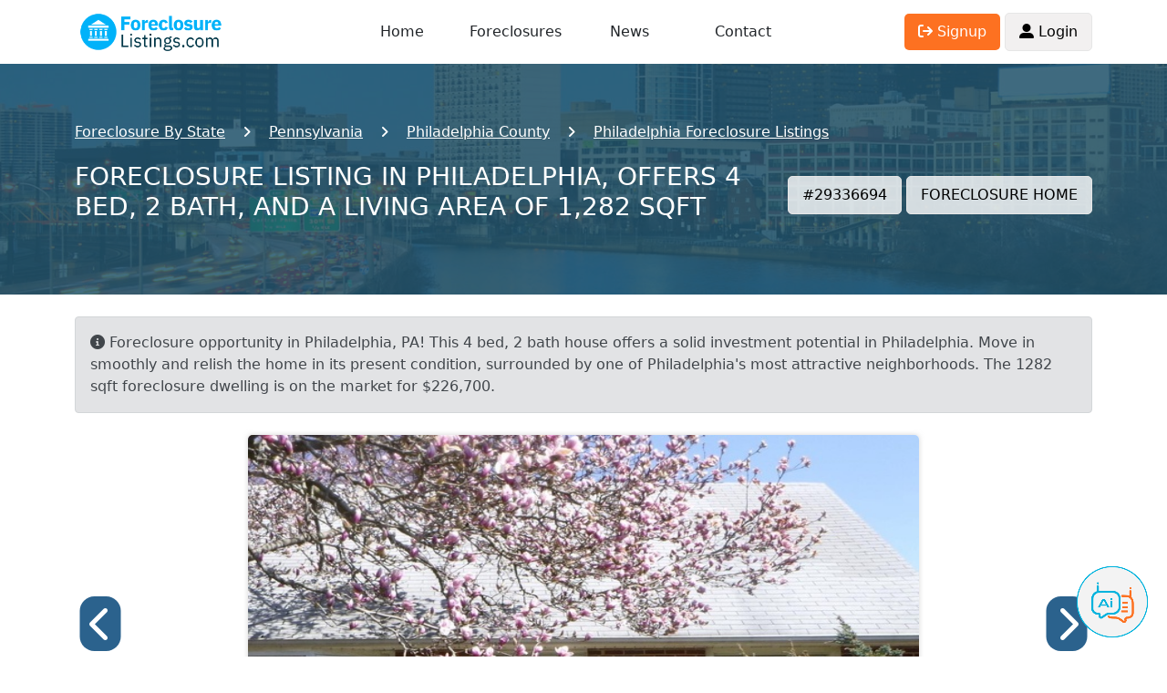

--- FILE ---
content_type: text/html; charset=UTF-8
request_url: https://www.foreclosurelistings.com/foreclosure-listing/BURGESS-ST-PHILADELPHIA-PA-19116/29336694/
body_size: 10097
content:
<!DOCTYPE html PUBLIC "-//W3C//DTD XHTML 1.0 Transitional//EN" "http://www.w3.org/TR/xhtml1/DTD/xhtml1-transitional.dtd">
<html xmlns="http://www.w3.org/1999/xhtml">
<head>
<meta http-equiv="Content-Type" content="text/html; charset=utf-8" />
<meta http-equiv="Content-Language" content="en-us" />
<meta name="viewport" content="width=device-width, initial-scale=1, shrink-to-fit=no">
<title>Burgess St, Philadelphia, PA 19116, Foreclosure - $226,700 - 4BD / 2BH - Foreclosure Listing #29336694</title>
<meta name="description" content="Foreclosure in  Burgess St - Philadelphia, PA - 4BR/2BATH - $226,700 - Click for more info about this property." />
<meta name="robots" content="all, index, follow" />
<link rel="shortcut icon" href="https://www.foreclosurelistings.com/favicon.ico" />

<meta name="verify-v1" content="KIYKzISb2kqCYrmmx+5Dct6h98jNAXldkr5riBBKRj4=" />






<script type="application/ld+json">
{
  "@context": "https://schema.org",
  "@type": "Single Family",
  "address": {
    "@type": "PostalAddress",
    "streetAddress": " Burgess St",
    "addressLocality": "Philadelphia",
    "addressRegion": "Pennsylvania",
    "postalCode": "19116",
    "addressCountry": "US"
  },
  "offers": {
    "@type": "Offer",
    "priceCurrency": "USD",
    "price": "$226,700"
  }
}
</script>

<script type="application/ld+json">
	{
		"@context": "https://schema.org",
		"@type": "Organization",
		"name": "ForeclosureListings.com",
		"url": "https://www.foreclosurelistings.com",
		"logo": "https://www.foreclosurelistings.com/images/logo.png",
		"description": "The Most Trusted Source for Pre-foreclosure and Foreclosure Homes",
		"email": "contact@foreclosurelistings.com",
		"telephone": "+1-321-576-4576"
	}
</script>

</head>

<body id="propertyPg">

<!-- Google tag (gtag.js) -->
<script async src="https://www.googletagmanager.com/gtag/js?id=G-R6YHL6VTSP"></script>
<script>
  window.dataLayer = window.dataLayer || [];
  function gtag(){dataLayer.push(arguments);}
  gtag('js', new Date());

  gtag('config', 'G-R6YHL6VTSP');
  gtag('config', 'AW-951626307');
</script>


<script type="text/javascript" src="/js/jquery-1.2.6.min.js"></script>
<link href="/css/jquery.autocomplete.css" rel="stylesheet" type="text/css" />
<script type="text/javascript" src="/js/jquery.autocomplete.js"></script>
<script src="/js/bootstrap.bundle.min.js"></script>
<link rel="stylesheet" href="/css/bootstrap.min.css">
<link rel="stylesheet" href="/css/v13.css?202510151412">
<script type="text/javascript" src="/js/v13.js?202506171123"></script>
<link rel="stylesheet" href="https://cdnjs.cloudflare.com/ajax/libs/font-awesome/6.1.1/css/all.min.css" integrity="sha512-KfkfwYDsLkIlwQp6LFnl8zNdLGxu9YAA1QvwINks4PhcElQSvqcyVLLD9aMhXd13uQjoXtEKNosOWaZqXgel0g==" crossorigin="anonymous" referrerpolicy="no-referrer" />
<script>
//<![CDATA[
	$(document).ready(function(){
		var ac = $(".searchtext").autocomplete( "/location_autosuggest.php",
			{
				delay:10,
				minChars:2,
				matchContains:1,
				cacheLength:10,
				formatItem:formatItem,
				onItemSelect:function(li){
					if(li.extra[1]==""){
						var location=li.innerHTML.split(':');
						var location=location[1];
						var elems = location.split(',');
					}else{
						var elems = li.extra[1].split(',');
					}
					if(li.extra[0]=='State'){
						window.location = '/list/'+li.extra[1].toUpperCase()+'/';
					}else if(li.extra[0]=='City'){
						$('#adv_search_box .searchtext').val(location);
						$('#adv_search_box').submit();
					}else if(li.extra[0]=='City_county'){
						window.location = '/list/'+$.trim(elems[2].toUpperCase())+'/'+$.trim(elems[1].toUpperCase())+'/'+$.trim(elems[0].toUpperCase())+'/';
					}else if(li.extra[0]=='County'){
						window.location = '/list/'+$.trim(elems[1].toUpperCase())+'/'+$.trim(elems[0].toUpperCase())+'/';
					}
				},
				autoFill:true
			}
		);
	});

	function trackSearch(){
		var cs = $("#searchtext").val();
		//pageTracker._trackPageview( "/search-location.php" +  escape("?cs="+cs) );
		//pageTracker._trackEvent('search', 'submit', cs);
	}

	function submitSearch(){
		var searchtext = $('#searchtext').val();
		/*if(searchtext=="Enter a city, state or a zipcode" || searchtext==""){
			$('#search_warning').html('Please enter City, State or Zip Code or Address or Property ID');
			$('#search_warning').addClass('search_warning');
		}else{
			trackSearch();
			$('#adv_search_box').submit();
		}*/
		trackSearch();
		$('#adv_search_box').submit();
	}

	function formatItem(row) {
		if(row[1] == 'City_county'){
			return  row[0];
		}  
		return  row[1] + ": " + row[0];
	}	
	
//]]>	
</script>


<style type="text/css"> {box-sizing: border-box;} /* Button used to open the chat form - fixed at the bottom of the page */ .open-aiassisant{position: fixed; bottom: 20px; right: 20px; cursor: pointer; z-index: 1000; } /* The popup chat - hidden by default */ #aibroker.chat-popup {position: fixed; bottom: 15px; right: 15px; z-index: 1010; font-size: 110%; border-bottom: 0; display: none; } /* Add styles to the form container */ #aibroker .form-container {width: 400px; background-color: white; border-radius: 20px; -webkit-box-shadow: 0px 0px 16px 0px rgba(0,0,0,0.3); -moz-box-shadow: 0px 0px 16px 0px rgba(0,0,0,0.3); box-shadow: 0px 0px 16px 0px rgba(0,0,0,0.3); } #aibroker .logo{height: 25px; } #aibroker .header{background-color: #00B3DD; margin: 0; border-top-left-radius: 20px; border-top-right-radius: 20px; color: #fff; font-weight: 500; text-transform: uppercase; } #aibroker .messages{margin: 0; white-space: pre-wrap; overflow-y: auto; height: 400px; } #aibroker .messages .message{border-radius: 15px; padding: 1.5rem; margin-bottom: .5rem; } #aibroker .messages .user{background-color: #dbf4fa; } #aibroker .messages .ai{background-color: #F3F3F3; } #aibroker .form textarea {width: 100%; resize: none; box-sizing: border-box; border: 2px solid #00B3DD; border-radius: 10px; } #aibroker .form textarea:focus {background-color: #f1f1f1; outline: none; } #aibroker .close {font-weight: bold; opacity: 60%; font-size: 26px; } #aibroker .form .send{background-color: #00B3DD; color: #fff; height: 60px; width: 60px; } #aibroker .form .send .fa-regular{font-size: 26px; margin-left: -5px; margin-top: -1px; } @media only screen and (max-width: 600px) {#aibroker.chat-popup{position: fixed; font-size: 110%; display: none; z-index: 1000; width: 100%; height: 100%; top: 0; left: 0 } #aibroker .form-container {width: 100%; height: 100%; background-color: #fff; border-radius: 0; } #aibroker .header{border-radius: 0; } #aibroker .messages{height: calc(100% - 170px); } } </style> <script> $(document).ready(function(){$('.open-aiassisant').click(function(){$('#aibroker').show(); scrollDownMessages(); }); $('.close').click(function(){$('#aibroker').hide(); }); $('.messages .ai').each(function(index){$(this).html(bold($(this).html())); });  $('.messages').append('<div class="message ai"></div>'); typeText("**Welcome!**\nI am Ai Assistant, your dedicated assistant specializing in real estate and foreclosures. Whether you're trying to navigate the intricacies of the foreclosure process, seeking insights on real estate investment, or requiring general advice on property transactions. I'm here to support you.", 0);  $('.send').click(function(){var input = $('.form-container textarea').val(); $('.messages').append('<div class="message user">'+input+'</div>'); $('.messages').append('<center class="loading"><img src="/images/loading.gif" height="32"></center>'); $('.form-container textarea').val(''); scrollDownMessages(); function checkStatus(){$.ajax({url: '/aibroker-send.php', method: 'post', data:{action: 'check-thread' }, success: function(response){if(response == 'completed'){showMessages(); }else{setTimeout(checkStatus, 1000); } }, error: function(xhr, status, error){setTimeout(checkStatus, 1000); } }); } function showMessages(){$.ajax({url: '/aibroker-send.php', method: 'post', data:{action: 'show-messages' }, success: function(response){$('.messages').find('.loading').remove(); var data = JSON.parse(response); if(data.type == 'link'){$('.messages').append('<div class="message ai">'+data.content+'</div>'); } if(data.type == 'message'){$('.messages').append('<div class="message ai"></div>'); typeText(data.content, 0); } }, error: function(xhr, status, error){alert('Ops! Something is wrong to show messages. Could you try again?'); } }); } $.ajax({url:'/aibroker-send.php', type:'post', data:{message: input, action: 'add-message' }, cache: false, success: function(response){checkStatus(); }, error: function(response){alert('Ops! Something is wrong to send message. Could you try again?'); } }); }); }); function scrollDownMessages(){$('.messages')[0].scrollTop = $('.messages')[0].scrollHeight; } function typeText(text, i) {var item = $('.messages .ai:last-child'); if(i < text.length){$(item).append(text.charAt(i)); i++; setTimeout(function(){typeText(text, i); }, 15); } item.html(bold(item.html())); scrollDownMessages(); } function bold(text){var bold = /\*\*(.*?)\*\*/gm; var html = text.replace(bold, '<strong>$1</strong>'); return html; } </script> <img class="open-aiassisant" src="/images/aibroker_btn.png" width="80"> <div class="chat-popup" id="aibroker"> <form action="/action_page.php" class="form-container"> <div class="header row align-items-center py-3"> <div class="col-auto px-4"> <img src="/images/aibroker-logo.png" height="45"> </div> <div class="col text-center"> Chat Ai </div> <div class="col-auto px-4"> <div class="close cursor"> <i class="fa-solid fa-circle-xmark"></i> </div> </div> </div> <div class="messages p-4"></div> <div class="form row align-items-center py-2 px-4"> <div class="col p-0"> <textarea placeholder="Type message..." name="msg" required class="p-2"></textarea> </div> <div class="col-auto"> <div class="send cursor rounded-circle d-flex justify-content-center text-center align-items-center"> <i class="fa-regular fa-paper-plane"></i> </div> </div> </div> </form> </div>
<div class="container">
	<div id="header" class="row align-items-center">
		<div class="col-3">
			<a href="https://www.foreclosurelistings.com/">
									<img src="/images/logo.png" alt="Foreclosure Listings" id="logo" width="167" height="55">
							</a>
		</div>
		<div class="d-none d-lg-block col-6 text-center">
			<div class="row container">
				<div class="col"><a href="javascript:void(0);" onclick="window.location.href='/'">Home</a></div>
				<div class="col"><a href="/list-state/">Foreclosures</a></div>
				<div class="col"><a href="/news/">News</a></div>
				<div class="col"><a href="/company.php#contact">Contact</a></div>
			</div>
		</div>
		<div class="d-none d-lg-block col-3 text-end">
							<a href="/joinus.php"><span class="button orange"><i class="fa-solid fa-arrow-right-from-bracket"></i> Signup</span></a>
				<a href="/login.php"><span class="button"><i class="fa-solid fa-user-large"></i> Login</span></a>
					</div>

		<div class="col-9 text-end d-block d-lg-none p-0">
			<span class="dark-blue-text h1 me-2" id="openMenuMobile"><i class="fas fa-bars fa-1x"></i></span>
		</div>

	</div>
</div>

<div id="menu-mobile" class="w-100 h-100 d-none position-absolute">
	<div class="mt-4 container">
			<div class="py-2 h4 text-center"><a href="javascript:void(0);" onclick="window.location.href='/'">Home</a></div>
			<div class="py-2 h4 text-center"><a href="/list-state/">Foreclosures</a></div>
			<div class="py-2 h4 text-center"><a href="/news/">News</a></div>
			<div class="py-2 h4 text-center"><a href="/company.php#contact">Contact</a></div>
							<div class="py-2 h4 text-center"><a href="/login.php">Login</a></div>
				<div class="py-2 h4 text-center"><a href="/joinus.php">Create Account</a></div>
						<div class="py-2 h4 text-center"><a href="/company.php#aboutus">About Us</a></div>
			<div class="py-2 h4 text-center"><a href="/sitemap.php">Sitemap</a></div>

			
		</div>
</div>



	
<script src='https://www.google.com/recaptcha/api.js'></script>
<script type="text/javascript" src="/js/gallery.js"></script>

<script type="text/javascript" language="javascript" src="/js/v12/properties.js"></script>

<style type="text/css">
#header-lview{
	background-image:url('/images/backgrounds-header-lview/pa+Philadelphia+Philadelphia.jpg');
}
</style>
<div id="header-lview" class="container-fluid p-0">
	<div class="container-fluid mask blue">
		<div class="container py-2 py-md-5">
			<div id="breadcrumb" class="lview">
				<ul class="container" itemscope itemtype="https://schema.org/BreadcrumbList">
					<li class="first" itemprop="itemListElement" itemscope itemtype="https://schema.org/ListItem">
						<a itemprop="item" href="/list/">
							<span itemprop="name">Foreclosure By State</span>
							<meta itemprop="position" content="2" />
						</a>
					</li>
					<li itemprop="itemListElement" itemscope itemtype="https://schema.org/ListItem">
						<a itemprop="item" href="/list/PA/">
							<span itemprop="name">Pennsylvania</span>
							<meta itemprop="position" content="3" />
						</a>
					</li>
					<li itemprop="itemListElement" itemscope itemtype="https://schema.org/ListItem">
						<a itemprop="item" href="/list/PA/PHILADELPHIA/">
							<span itemprop="name">Philadelphia County</span>
							<meta itemprop="position" content="4" />
						</a>
					</li>
					<li itemprop="itemListElement" itemscope itemtype="https://schema.org/ListItem">
						<a itemprop="item" href="/list/PA/PHILADELPHIA/PHILADELPHIA/">
							<span itemprop="name">Philadelphia Foreclosure Listings</span>
							<meta itemprop="position" content="5" />
						</a>
					</li>
									</ul>
			</div>
			<div class="row my-4 row align-items-center">
				<div class="col-12 col-lg">
					<h1 class='text-uppercase h3'>FORECLOSURE listing in Philadelphia,  offers 4 bed, 2 bath, and a living area of 1,282 Sqft</h1>				</div>
				<div class="col-12 col-lg-auto text-center text-lg-end">
					<span class="button white my-2 my-sm-0">#29336694</span>
					<span class="button white my-2 my-sm-0">FORECLOSURE HOME</span>
				</div>
			</div>
		</div>
	</div>
</div>

	<div class="container mt-4">
		<div class="alert alert-secondary">
			<i class="fas fa-info-circle"></i> Foreclosure opportunity in Philadelphia, PA! This 4 bed, 2 bath house offers a solid investment potential in Philadelphia. Move in smoothly and relish the home in its present condition, surrounded by one of Philadelphia's most attractive neighborhoods. The 1282 sqft foreclosure dwelling is on the market for $226,700.		</div>
	</div>

<div class="container mt-4">
	<div class="row justify-content-center" id="photos">
		<!--<div class="show-all-btn"><i class="fa-solid fa-images"></i> Show All Photos</div>-->
					<div class="col-12 col-lg-8">
				<div class="photos-loading left position-absolute top-50 start-50 translate-middle rounded">
					<img src="/images/loading.gif" width="32" height="32">
				</div>
				<div class="nav-photos left position-absolute top-50 start-0 translate-middle rounded">
					<i class="fa-solid fa-chevron-left h1 m-0 cursor"></i>
				</div>
				<div class="photo ratio ratio-16x9">
					<img id="photo-main" src="https://images.foreclosurelistings.com/f_29336694_1332622853.jpg">
				</div>
				<div class="nav-photos right position-absolute top-50 start-100 translate-middle rounded">
					<i class="fa-solid fa-chevron-right h1 m-0 cursor"></i>
				</div>
			</div>
			</div>
</div>

<div class="container my-3">
	<div class="row align-items-center justify-content-center">

		<div class="col-12 col-md-8">
			<div class="address m-0 p-1 text-uppercase">
				<div class="h3">
					<strong>$226,700</strong>				</div>
									<span class="h4 orange"><a class="nounderline" href="/joinus.php">View Address</a>
								</span>
			</div>
		</div>
		<div class="col-12 col-md-4 text-start mt-3 mt-md-0 text-md-end">
			<span class="h4 m-0 p-1">
									<a href="/joinus.php"><i class="fa-solid fa-star setfavorites off"></i></a>
							</span>
			<span class="h4 bgBlue1 d-inline-block py-1 px-3 rounded">4 Bd</span>			<span class="h4 bgBlue1 d-inline-block py-1 px-3 rounded">2 Ba</span>			<span class="h4 bgBlue1 d-inline-block py-1 px-3 rounded">1,282 Sqft</span>		</div>
	</div>
</div>

	<div class="container mb-3">
		<center>
			<script async src="https://pagead2.googlesyndication.com/pagead/js/adsbygoogle.js?client=ca-pub-2891918946103926"
			     crossorigin="anonymous"></script>
			<!-- Listings Lview Ads 20240618 -->
			<ins class="adsbygoogle"
			     style="display:block"
			     data-ad-client="ca-pub-2891918946103926"
			     data-ad-slot="6116074258"
			     data-ad-format="auto"
			     data-full-width-responsive="true"></ins>
			<script>
			     (adsbygoogle = window.adsbygoogle || []).push({});
			</script>
		</center>
	</div>

<div class="container mb-5">
	<h2 class="txtBlue2"><i class="fa-solid fa-circle-info"></i> Foreclosure Property Details</h2>
	<table class="table table-bordered rounded my-2">
		<tbody>
						<tr>
				<td class="col-3">City</td>
				<td class="col-9">Philadelphia</td>
			</tr>
			<tr>
				<td class="col-3">County</td>
				<td class="col-9">Philadelphia</td>
			</tr>
			<tr>
				<td class="col-3">State</td>
				<td class="col-9">Pennsylvania</td>
			</tr>
			<tr>
				<td class="col-3">Zipcode</td>
				<td class="col-9">19116</td>
			</tr>
							<tr>
					<td class="col-3">Style</td>
					<td class="col-9">Single Family</td>
				</tr>
													<tr>
					<td class="col-3">Sqft</td>
					<td class="col-9">1282</td>
				</tr>
										<tr>
					<td class="col-3">Age of the building</td>
					<td class="col-9">1958</td>
				</tr>
																	</tbody>
	</table>
</div>

						<div class="container mb-5">
				<h2 class="txtBlue2"><i class="fa-solid fa-user"></i> Contact Information</h2>
				<table class="table table-bordered rounded my-2">
					<tbody>
													<tr>
								<td class="col-3">Agent/Owner</td>
								<td class="col-9"><a href="/joinus.php">View Contact</a></td>
							</tr>
																																			</tbody>
				</table>
			</div>
			
<div class="container my-5" id="listings-requests">
    <h2 class="txtBlue2 mb-0">
        <img src="/images/icon-property-contact-agent.png">
        We’ll Contact the Agent for You
    </h2>
    <div class="my-5 py-5 my-lg-0 py-lg-0"></div>
    <div class="my-5 py-5 my-lg-0 py-lg-0"></div>
    <div class="container mt-5 mt-lg-1 p-0 bgCtlfm rounded">
        <div class="row">
            <div class="col-12 col-lg-auto position-relative">
                <img src="/images/pixel.gif" width="321" height="1">
                <img src="/images/v13/call-operator2.png" width="321" class="call-operator position-absolute">
            </div>
            <div class="col-12 col-lg p-4 p-lg-5">
                <div class="h2 colorGold">Agent Contact Service</div>
                <div class="h4">We’ll get in touch with the agent to check if the property is still available and send you all the details by email. Want a text update too? Just enter your phone number.</div>
                                    <form class="p-3">
                        
                        <div class="bgWhite rounded px-2 py-1">
                            <input type="text" class="form-control mb-0 rounded border-0" placeholder="(555) 555-5555" tabindex=1 onclick="javascript:location.href='/joinus.php'">
                        </div>
                        
                        <button type="button" class="mt-2 h5 mb-0 bgBlue1 d-block pb-2 pt-1 px-4 rounded border-0" onclick="javascript:location.href='/joinus.php'">
                             Request Information
                        </button>
                        <div class="mt-2 alert alert-danger" style="display: none;" id="lr_phone_alert">Please fill in your phone number</div>
                    </form>
                                <div class="mt-2 h5">
                    
                </div>
            </div>
        </div>
        <div class="text-center sub footer bgGold p-2 rounded-bottom">
            <strong>
                <i class="fa-solid fa-circle-info"></i> Exclusive feature unavailable on any other foreclosure site.
            </strong>
        </div>
    </div>    
</div>



<div class="container mb-5">
	<h2 class="txtBlue2"><i class="fa-solid fa-location-crosshairs"></i> Maps Directions</h2>
	
			<div class="text-center">
			<a href="/joinus.php">
				<img class="d-none d-lg-inline" src="/images/banner_map_desktop.png" border="0">
				<img class="d-inline d-lg-none w-100" src="/images/banner_map_mobile.png" border="0">
			</a>
		</div>
	</div>



<div class="container" id="lastesthomes">
	<h2><i class="fa-solid fa-house"></i> Similar Foreclosures</h2>
	<div class="row">
				<div class="property col-12 col-md-6 col-lg-4">
				<div class="inner">
					<a href="https://www.foreclosurelistings.com/foreclosure-listing/GREEBY-ST-PHILADELPHIA-PA-19111/29866390/">
						<div class="photo ratio ratio-16x9">
							<img src="https://images.foreclosurelistings.com/thumb_f_29866390_108138821.jpg" alt="Foreclosure Listing in GREEBY ST PHILADELPHIA, PA 19111">
						</div>
					</a>
					<div class="details">
						<div class="row align-items-center">
							<div class="col h3">$74,600</div>
							<div class="col-auto">FORECLOSURE</div>
						</div>
						<div>GREEBY ST</div>
						<div>PHILADELPHIA, PA 19111</div>
						<div class="info pt-2">
							<span><i class="icon fa-solid fa-bed"></i> 3BD</span>
							<span class="px-3"><i class="icon fa-solid fa-bath"></i> 1BH</span>
							<span><i class="icon fa-solid fa-hashtag"></i>29866390</span>
						</div>
					</div>
				</div>
			</div>
					<div class="property col-12 col-md-6 col-lg-4">
				<div class="inner">
					<a href="https://www.foreclosurelistings.com/foreclosure-listing/S-57TH-ST-PHILADELPHIA-PA-19143/29866434/">
						<div class="photo ratio ratio-16x9">
							<img src="https://images.foreclosurelistings.com/thumb_f_29866434_360203938.jpg" alt="Foreclosure Listing in S 57TH ST PHILADELPHIA, PA 19143">
						</div>
					</a>
					<div class="details">
						<div class="row align-items-center">
							<div class="col h3">$206,600</div>
							<div class="col-auto">FORECLOSURE</div>
						</div>
						<div>S 57TH ST</div>
						<div>PHILADELPHIA, PA 19143</div>
						<div class="info pt-2">
							<span><i class="icon fa-solid fa-bed"></i> 3BD</span>
							<span class="px-3"><i class="icon fa-solid fa-bath"></i> 1BH</span>
							<span><i class="icon fa-solid fa-hashtag"></i>29866434</span>
						</div>
					</div>
				</div>
			</div>
					<div class="property col-12 col-md-6 col-lg-4">
				<div class="inner">
					<a href="https://www.foreclosurelistings.com/foreclosure-listing/E-DORSET-ST-PHILADELPHIA-PA-19150/30258878/">
						<div class="photo ratio ratio-16x9">
							<img src="https://images.foreclosurelistings.com/thumb_f_30258878_808595164.jpg" alt="Foreclosure Listing in E DORSET ST PHILADELPHIA, PA 19150">
						</div>
					</a>
					<div class="details">
						<div class="row align-items-center">
							<div class="col h3">$265,800</div>
							<div class="col-auto">FORECLOSURE</div>
						</div>
						<div>E DORSET ST</div>
						<div>PHILADELPHIA, PA 19150</div>
						<div class="info pt-2">
							<span><i class="icon fa-solid fa-bed"></i> 3BD</span>
							<span class="px-3"><i class="icon fa-solid fa-bath"></i> 1BH</span>
							<span><i class="icon fa-solid fa-hashtag"></i>30258878</span>
						</div>
					</div>
				</div>
			</div>
					<div class="property col-12 col-md-6 col-lg-4">
				<div class="inner">
					<a href="https://www.foreclosurelistings.com/foreclosure-listing/MAXWELL-ST-PHILADELPHIA-PA-19136/29041767/">
						<div class="photo ratio ratio-16x9">
							<img src="https://images.foreclosurelistings.com/thumb_f_29041767_1435809244.jpg" alt="Foreclosure Listing in MAXWELL ST PHILADELPHIA, PA 19136">
						</div>
					</a>
					<div class="details">
						<div class="row align-items-center">
							<div class="col h3">$12,600</div>
							<div class="col-auto">FORECLOSURE</div>
						</div>
						<div>MAXWELL ST</div>
						<div>PHILADELPHIA, PA 19136</div>
						<div class="info pt-2">
							<span><i class="icon fa-solid fa-bed"></i> 3BD</span>
							<span class="px-3"><i class="icon fa-solid fa-bath"></i> 1BH</span>
							<span><i class="icon fa-solid fa-hashtag"></i>29041767</span>
						</div>
					</div>
				</div>
			</div>
					<div class="property col-12 col-md-6 col-lg-4">
				<div class="inner">
					<a href="https://www.foreclosurelistings.com/foreclosure-listing/BRILL-ST-PHILADELPHIA-PA-19137/30327615/">
						<div class="photo ratio ratio-16x9">
							<img src="https://images.foreclosurelistings.com/thumb_f_30327615_1818686976.jpg" alt="Foreclosure Listing in BRILL ST PHILADELPHIA, PA 19137">
						</div>
					</a>
					<div class="details">
						<div class="row align-items-center">
							<div class="col h3">$55,000</div>
							<div class="col-auto">FORECLOSURE</div>
						</div>
						<div>BRILL ST</div>
						<div>PHILADELPHIA, PA 19137</div>
						<div class="info pt-2">
							<span><i class="icon fa-solid fa-bed"></i> 3BD</span>
							<span class="px-3"><i class="icon fa-solid fa-bath"></i> 1BH</span>
							<span><i class="icon fa-solid fa-hashtag"></i>30327615</span>
						</div>
					</div>
				</div>
			</div>
					<div class="property col-12 col-md-6 col-lg-4">
				<div class="inner">
					<a href="https://www.foreclosurelistings.com/foreclosure-listing/E-PHIL-ELLENA-ST-PHILADELPHIA-PA-19150/28809713/">
						<div class="photo ratio ratio-16x9">
							<img src="https://images.foreclosurelistings.com/thumb_f_28809713_94942703.jpg" alt="Foreclosure Listing in E PHIL ELLENA ST PHILADELPHIA, PA 19150">
						</div>
					</a>
					<div class="details">
						<div class="row align-items-center">
							<div class="col h3">$40,000</div>
							<div class="col-auto">FORECLOSURE</div>
						</div>
						<div>E PHIL ELLENA ST</div>
						<div>PHILADELPHIA, PA 19150</div>
						<div class="info pt-2">
							<span><i class="icon fa-solid fa-bed"></i> 3BD</span>
							<span class="px-3"><i class="icon fa-solid fa-bath"></i> 2.5BH</span>
							<span><i class="icon fa-solid fa-hashtag"></i>28809713</span>
						</div>
					</div>
				</div>
			</div>
			</div>
</div>

<div class="my-4"></div>

  <div class="container">
  	<div class="lview-top-locations">
  		<h2>Search for more Pennsylvania foreclosure listings below:</h2>
  		<div class="links d-flex align-items-center">
			<div class="flex-shrink-0 d-none d-lg-block mx-3 h3 mb-0">
				<i class="fa-solid fa-chevron-left scrollCardLeft cursor"></i>
			</div>
			<div class="flex-grow-1 w-100 overflow-hidden">
		  		<div id="states_list">				
	<ul class="noStyle scrollcards">
	<li class='card border bgGray2 rounded py-3 px-5 m-1 d-inline-block'><a href="https://www.foreclosurelistings.com/list/PA/PHILADELPHIA/PHILADELPHIA/">Philadelphia</a></li>
	</ul>
    
</div>		  	</div>
			<div class="flex-shrink-0 d-none d-lg-block mx-3 h3 mb-0">
				<i class="fa-solid fa-chevron-right scrollCardRight cursor"></i>
			</div>
		</div>

  		<div class="my-5"></div>
  
          <h3>Philadelphia Foreclosure Listings by Zip Codes</h3><div class="links d-flex align-items-center"> <div class="flex-shrink-0 d-none d-lg-block mx-3 h3 mb-0"> <i class="fa-solid fa-chevron-left scrollCardLeft cursor"></i> </div><div class="flex-grow-1 w-100 overflow-hidden"><ul class="noStyle scrollcards" id="zip-list"><li class='card border bgGray2 rounded py-3 px-5 m-1 d-inline-block'><a href="https://www.foreclosurelistings.com/list/zipcode/19120/">19120</a></li><li class='card border bgGray2 rounded py-3 px-5 m-1 d-inline-block'><a href="https://www.foreclosurelistings.com/list/zipcode/19121/">19121</a></li><li class='card border bgGray2 rounded py-3 px-5 m-1 d-inline-block'><a href="https://www.foreclosurelistings.com/list/zipcode/19124/">19124</a></li><li class='card border bgGray2 rounded py-3 px-5 m-1 d-inline-block'><a href="https://www.foreclosurelistings.com/list/zipcode/19131/">19131</a></li><li class='card border bgGray2 rounded py-3 px-5 m-1 d-inline-block'><a href="https://www.foreclosurelistings.com/list/zipcode/19132/">19132</a></li><li class='card border bgGray2 rounded py-3 px-5 m-1 d-inline-block'><a href="https://www.foreclosurelistings.com/list/zipcode/19133/">19133</a></li><li class='card border bgGray2 rounded py-3 px-5 m-1 d-inline-block'><a href="https://www.foreclosurelistings.com/list/zipcode/19134/">19134</a></li><li class='card border bgGray2 rounded py-3 px-5 m-1 d-inline-block'><a href="https://www.foreclosurelistings.com/list/zipcode/19138/">19138</a></li><li class='card border bgGray2 rounded py-3 px-5 m-1 d-inline-block'><a href="https://www.foreclosurelistings.com/list/zipcode/19139/">19139</a></li><li class='card border bgGray2 rounded py-3 px-5 m-1 d-inline-block'><a href="https://www.foreclosurelistings.com/list/zipcode/19140/">19140</a></li><li class='card border bgGray2 rounded py-3 px-5 m-1 d-inline-block'><a href="https://www.foreclosurelistings.com/list/zipcode/19141/">19141</a></li><li class='card border bgGray2 rounded py-3 px-5 m-1 d-inline-block'><a href="https://www.foreclosurelistings.com/list/zipcode/19142/">19142</a></li><li class='card border bgGray2 rounded py-3 px-5 m-1 d-inline-block'><a href="https://www.foreclosurelistings.com/list/zipcode/19143/">19143</a></li><li class='card border bgGray2 rounded py-3 px-5 m-1 d-inline-block'><a href="https://www.foreclosurelistings.com/list/zipcode/19144/">19144</a></li><li class='card border bgGray2 rounded py-3 px-5 m-1 d-inline-block'><a href="https://www.foreclosurelistings.com/list/zipcode/19151/">19151</a></li></ul></div> <div class="flex-shrink-0 d-none d-lg-block mx-3 h3 mb-0"> <i class="fa-solid fa-chevron-right scrollCardRight cursor"></i> </div> </div> </div>  
  
  	</div>
  	<div class="my-4"></div>
  </div>





<div class="container gallery">
			
	<h2>Photos</h2>
	<div id="close-photos-btn" class="close" onclick="closeGallery()"><i class="fa fa-times fa-2x"></i></div>

	<div id="prev-btn" class="prev"><i class="fa fa-chevron-left fa-2x"></i></div>
	
	<div id="slideshow" class="">

		<!-- Below are the images in the gallery -->
						<div id="img-1" data-img-id="1" class="img-wrapper active" style="background-image: url('https://images.foreclosurelistings.com/f_29336694_1332622853.jpg')"></div>
						<div id="img-2" data-img-id="2" class="img-wrapper " style="background-image: url('https://images.foreclosurelistings.com/f_29336694_1191171944.jpg')"></div>
						<div id="img-3" data-img-id="3" class="img-wrapper " style="background-image: url('https://images.foreclosurelistings.com/f_29336694_1480181559.jpg')"></div>
						<div id="img-4" data-img-id="4" class="img-wrapper " style="background-image: url('https://images.foreclosurelistings.com/f_29336694_1593310171.jpg')"></div>
						<div id="img-5" data-img-id="5" class="img-wrapper " style="background-image: url('https://images.foreclosurelistings.com/f_29336694_1657377212.jpg')"></div>
						<div id="img-6" data-img-id="6" class="img-wrapper " style="background-image: url('https://images.foreclosurelistings.com/f_29336694_1680109356.jpg')"></div>
						<div id="img-7" data-img-id="7" class="img-wrapper " style="background-image: url('https://images.foreclosurelistings.com/f_29336694_16856443.jpg')"></div>
						<div id="img-8" data-img-id="8" class="img-wrapper " style="background-image: url('https://images.foreclosurelistings.com/f_29336694_1878636387.jpg')"></div>
						<div id="img-9" data-img-id="9" class="img-wrapper " style="background-image: url('https://images.foreclosurelistings.com/f_29336694_373940522.jpg')"></div>
						<div id="img-10" data-img-id="10" class="img-wrapper " style="background-image: url('https://images.foreclosurelistings.com/f_29336694_488275878.jpg')"></div>
						<div id="img-11" data-img-id="11" class="img-wrapper " style="background-image: url('https://images.foreclosurelistings.com/f_29336694_646437241.jpg')"></div>
						<div id="img-12" data-img-id="12" class="img-wrapper " style="background-image: url('https://images.foreclosurelistings.com/f_29336694_89142549.jpg')"></div>
		
		<!-- Below are the thumbnails of above images -->
	    <div class="thumbs-container bottom">
			<ul class="thumbs noStyle">
										<li data-thumb-id="1" class="thumb active" style="background-image: url('https://images.foreclosurelistings.com/thumb_f_29336694_1332622853.jpg')"></li>
										<li data-thumb-id="2" class="thumb " style="background-image: url('https://images.foreclosurelistings.com/thumb_f_29336694_1191171944.jpg')"></li>
										<li data-thumb-id="3" class="thumb " style="background-image: url('https://images.foreclosurelistings.com/thumb_f_29336694_1480181559.jpg')"></li>
										<li data-thumb-id="4" class="thumb " style="background-image: url('https://images.foreclosurelistings.com/thumb_f_29336694_1593310171.jpg')"></li>
										<li data-thumb-id="5" class="thumb " style="background-image: url('https://images.foreclosurelistings.com/thumb_f_29336694_1657377212.jpg')"></li>
										<li data-thumb-id="6" class="thumb " style="background-image: url('https://images.foreclosurelistings.com/thumb_f_29336694_1680109356.jpg')"></li>
										<li data-thumb-id="7" class="thumb " style="background-image: url('https://images.foreclosurelistings.com/thumb_f_29336694_16856443.jpg')"></li>
										<li data-thumb-id="8" class="thumb " style="background-image: url('https://images.foreclosurelistings.com/thumb_f_29336694_1878636387.jpg')"></li>
										<li data-thumb-id="9" class="thumb " style="background-image: url('https://images.foreclosurelistings.com/thumb_f_29336694_373940522.jpg')"></li>
										<li data-thumb-id="10" class="thumb " style="background-image: url('https://images.foreclosurelistings.com/thumb_f_29336694_488275878.jpg')"></li>
										<li data-thumb-id="11" class="thumb " style="background-image: url('https://images.foreclosurelistings.com/thumb_f_29336694_646437241.jpg')"></li>
										<li data-thumb-id="12" class="thumb " style="background-image: url('https://images.foreclosurelistings.com/thumb_f_29336694_89142549.jpg')"></li>
							</ul>
	    </div>
	</div>

	<div id="next-btn" class="next"><i class="fa fa-chevron-right fa-2x"></i></div>

</div>

<div class="mt-5"></div>

<div id="footer" class="container-fluid mt-4 py-5 px-0">
		<div class="d-none d-lg-block">
			<div class="container">
				<div class="row mb-3">
					<div class="col txt6ad5ff fw-bold h5 px-0">EXPLORE FORECLOSURELISTINGS.COM</div>
					<div class="col"></div>
				</div>
			</div>

			<div class="border6ad5ff"></div>

			<div class="container">
				<div class="row py-3 fw-bold">
					The nations leaders in online real estate foreclosure listings information delivery
				</div>
			</div>

			<div class="border6ad5ff"></div>

			<div class="container">
				<div class="row py-4">
					<div class="col-4 px-0">
						<div class="mb-4"><img src="/images/logo-footer-2.png" width="220" alt="ForeclosureListings.com"></div>
													<h2 class="h5">Already a user?</h2>
							<div class="row align-items-center">
								<div class="col">
									<a class="button text-center py-2 h5 fw-bold button6ad5ff" href="/login.php">Log In</a>
								</div>
								<div class="col">
									<a class="button text-center py-2 h5 fw-bold" href="/joinus.php">Join Us!</a>
								</div>
							</div>
						
					</div>
					<div class="col-auto mx-3"></div>
					<div class="col">
						<h2 class="h5 mb-4 txt6ad5ff">Company Info</h2>
						<ul>
							<li><a href="/company.php#aboutus">About us</a></li>
							<!--<li><a href="/pressrelease/">Press Release</a></li>-->
							<li><a href="/company.php#contact">Contact Us</a></li>
							<li><a href="/company.php#terms">Membership Prices</a></li>
						</ul>
					</div>
					<div class="col">
						<h2 class="h5 mb-4 txt6ad5ff">Related Links</h2>
						<ul>
							<li><a href="/sitemap.php">Sitemap</a></li>
							<li><a href="/company.php#faq">FAQ</a></li>
							<li><a href="/glossary.php">Glossary</a></li>
							<li><a href="/news/">News</a></li>
						</ul>
					</div>
					<div class="col">
						<h2 class="h5 mb-4 txt6ad5ff">Price Ranges</h2>
						<ul>
							<li><a href="/foreclosures-under-10000/">Foreclosures under 10k</a></li>
							<li><a href="/foreclosures-under-100000/">Foreclosures under 100k</a></li>
							<li><a href="/foreclosures-under-150000/">Foreclosures under 150k</a></li>
							<li><a href="/foreclosures-under-200000/">Foreclosures under 200k</a></li>
						</ul>
					</div>
				</div>
			</div>
			<div class="border6ad5ff"></div>
		</div>
		<div class="d-lg-none">
			
			<div class="container px-4">
				<div class="col txt6ad5ff fw-bold h5 px-0">EXPLORE FORECLOSURELISTINGS.COM</div>
				<div class="py-2">
					The nations leaders in online real estate foreclosure listings information delivery
				</div>
			</div>

			<div class="my-4"></div>
			
			<div class="border6ad5ff"></div>
			
			<div class="container px-4">
				<div class="row h5 mb-0 py-3" onclick="collapse('#collapseCompanyInfo');">
					<div class="col">Company Info</div>
					<div class="col-auto">+</div>
				</div>
				<div class="collapse mb-4" id="collapseCompanyInfo">
				  <ul>
						<li><a href="/company.php#aboutus">About us</a></li>
						<!--<li><a href="/pressrelease/">Press Release</a></li>-->
						<li><a href="/company.php#contact">Contact Us</a></li>
						<li><a href="/company.php#terms">Membership Prices</a></li>
					</ul>
				</div>
			</div>
			
			<div class="border6ad5ff"></div>

			<div class="container px-4">
				<div class="row h5 mb-0 py-3" onclick="collapse('#collapseRelatedLinks');">
					<div class="col">Related Links</div>
					<div class="col-auto">+</div>
				</div>
				<div class="collapse mb-4" id="collapseRelatedLinks">
				  <ul>
						<li><a href="/sitemap.php">Sitemap</a></li>
						<li><a href="/company.php#faq">FAQ</a></li>
						<li><a href="/glossary.php">Glossary</a></li>
						<li><a href="/news/">News</a></li>
					</ul>
				</div>
			</div>
			
			<div class="border6ad5ff"></div>

			<div class="container px-4">
				<div class="row h5 mb-0 py-3" onclick="collapse('#collapsePriceRange');">
					<div class="col">Price Ranges</div>
					<div class="col-auto">+</div>
				</div>
				<div class="collapse mb-4" id="collapsePriceRange">
				  <ul>
						<li><a href="/foreclosures-under-10000/">Foreclosures under 10k</a></li>
						<li><a href="/foreclosures-under-100000/">Foreclosures under 100k</a></li>
						<li><a href="/foreclosures-under-150000/">Foreclosures under 150k</a></li>
						<li><a href="/foreclosures-under-200000/">Foreclosures under 200k</a></li>
					</ul>
				</div>
			</div>

			<div class="border6ad5ff"></div>

							<div class="container px-4 mt-5">
					<h2 class="h5">Already a user?</h2>
					<div class="row align-items-center">
						<div class="col">
							<a class="button text-center py-2 h5 fw-bold button6ad5ff" href="/login.php">Log In</a>
						</div>
						<div class="col">
							<a class="button text-center py-2 h5 fw-bold" href="/joinus.php">Join Us!</a>
						</div>
					</div>
				</div>
			
			<div class="container px-4 mt-5 text-center">
				<img src="/images/logo-footer-2.png" width="250" alt="ForeclosureListings.com">
			</div>
		</div>

		<div class="container mt-4">
			<div class="container text-center txt6ad5ff">
				© 1998 - 2026 <a href="/company.php#aboutus">Foreclosure Listings Corporation</a> - <a href="/company.php#terms">Terms and Conditions</a> - <a href="/company.php#privacy">Privacy Policy</a>
			</div>
		</div>

</div>


<script type="text/javascript">var gaJsHost = (("https:" == document.location.protocol) ? "https://ssl." : "http://www.");document.write(unescape("%3Cscript src='" + gaJsHost + "google-analytics.com/ga.js' type='text/javascript'%3E%3C/script%3E"));</script>
<script type="text/javascript">
	try{
		_uacct = "UA-8850421-1";
		_udn="foreclosurelistings.com";
		var pageTracker = _gat._getTracker(_uacct);
		pageTracker._setDomainName(_udn);
		pageTracker._setAllowLinker(true);
		  
		pageTracker._setAllowHash(false);   
		pageTracker._trackPageview();
		pageTracker._trackPageLoadTime();
	} catch(err) {}
</script>



<script type="text/javascript">
  var i,x,y,arr_cookie;
  arr_cookie = document.cookie.split(';');
  cookies = new Array();
  for(i=0;i<arr_cookie.length;i++){
    x=arr_cookie[i].substr(0,arr_cookie[i].indexOf("="));
    x=x.replace(/^\s+|\s+$/g,"");
      y=arr_cookie[i].substr(arr_cookie[i].indexOf("=")+1);
      cookies[x]=y;
  }

  if(cookies['__utmz'].indexOf('utmctr')>=0){
    utmctr=cookies['__utmz'].split('|');
    for(i=0;i<utmctr.length;i++){
      if(utmctr[i].indexOf('utmctr')>=0){
        document.cookie = 'cp_kwd='+utmctr[i].replace('utmctr=','')+';expires=Sun, 01 Mar 2026 11:17:20 -0500;path=/;domain=.foreclosurelistings.com';
      }
    }
  }
  document.cookie = 'cp_landingpage=https://www.foreclosurelistings.com/foreclosure-listing/BURGESS-ST-PHILADELPHIA-PA-19116/29336694/;expires=Sun, 01 Mar 2026 11:17:20 -0500;path=/;domain=.foreclosurelistings.com';
  document.cookie = 'cp_datetime=2026-01-29 11:17:20;expires=Sun, 01 Mar 2026 11:17:20 -0500;path=/;domain=.foreclosurelistings.com';
  document.cookie = 'cp_viewpages=1;expires=Sun, 01 Mar 2026 11:17:20 -0500;path=/;domain=.foreclosurelistings.com';
  document.cookie = 'cp_referer=;expires=Sun, 01 Mar 2026 11:17:20 -0500;path=/;domain=.foreclosurelistings.com';
  document.cookie = 'cp_property_num_lp=;expires=Sun, 01 Mar 2026 11:17:20 -0500;path=/;domain=.foreclosurelistings.com';
  document.cookie = 'cp_avg_price_lp=;expires=Sun, 01 Mar 2026 11:17:20 -0500;path=/;domain=.foreclosurelistings.com';
  document.cookie = 'cp_viewpages=1;expires=Sun, 01 Mar 2026 11:17:20 -0500;path=/;domain=.foreclosurelistings.com';
  document.cookie = 'cp_property_num_last=;expires=Sun, 01 Mar 2026 11:17:20 -0500;path=/;domain=.foreclosurelistings.com';
  document.cookie = 'cp_avg_price_last=;expires=Sun, 01 Mar 2026 11:17:20 -0500;path=/;domain=.foreclosurelistings.com';
</script>

<script type="text/javascript">
	var ph_i = 0;
	const photos = ["f_29336694_1332622853.jpg", "f_29336694_1191171944.jpg", "f_29336694_1480181559.jpg", "f_29336694_1593310171.jpg", "f_29336694_1657377212.jpg", "f_29336694_1680109356.jpg", "f_29336694_16856443.jpg", "f_29336694_1878636387.jpg", "f_29336694_373940522.jpg", "f_29336694_488275878.jpg", "f_29336694_646437241.jpg", "f_29336694_89142549.jpg"];
	ph_max = photos.length - 1;
	console.log(ph_max);
	
	$(document).ready(function(){
		$('.nav-photos.left').click(function(){
			$('#photo-main').css('opacity', '0.2');
			$('.photos-loading').show();
			ph_i--;
			if(ph_i < 0){ph_i = ph_max;}
			$('#photo-main').load(function() {
				$(this).css('opacity', '1');
				$('.photos-loading').hide();
			}).attr('src', 'https://images.foreclosurelistings.com/'+photos[ph_i]);
			console.log(ph_i);
		});
		$('.nav-photos.right').click(function(){
			$('#photo-main').css('opacity', '0.2');
			$('.photos-loading').show();
			ph_i++;
			if(ph_i > ph_max){ph_i = 0;}
			$('#photo-main').load(function() {
				$(this).css('opacity', '1');
				$('.photos-loading').hide();
			}).attr('src', 'https://images.foreclosurelistings.com/'+photos[ph_i]);
			console.log(ph_i);
		});
	});

</script>

<script>
pageTracker._setCustomVar(
      1,                   // This custom var is set to slot #1.  Required parameter.
      "Property Price",     // The name acts as a kind of category for the user activity.  Required parameter.
      "$226,700",               // This value of the custom variable.  Required parameter.
      1                    // Sets the scope to session-level. Optional parameter.
   );
</script>

<script defer src="https://static.cloudflareinsights.com/beacon.min.js/vcd15cbe7772f49c399c6a5babf22c1241717689176015" integrity="sha512-ZpsOmlRQV6y907TI0dKBHq9Md29nnaEIPlkf84rnaERnq6zvWvPUqr2ft8M1aS28oN72PdrCzSjY4U6VaAw1EQ==" data-cf-beacon='{"version":"2024.11.0","token":"fa7c7de1f992499ab07ecd6809ea3191","r":1,"server_timing":{"name":{"cfCacheStatus":true,"cfEdge":true,"cfExtPri":true,"cfL4":true,"cfOrigin":true,"cfSpeedBrain":true},"location_startswith":null}}' crossorigin="anonymous"></script>
</body>
</html>

--- FILE ---
content_type: text/html; charset=utf-8
request_url: https://www.google.com/recaptcha/api2/aframe
body_size: -85
content:
<!DOCTYPE HTML><html><head><meta http-equiv="content-type" content="text/html; charset=UTF-8"></head><body><script nonce="HLnoZYT5o-QZkwpU98UlaQ">/** Anti-fraud and anti-abuse applications only. See google.com/recaptcha */ try{var clients={'sodar':'https://pagead2.googlesyndication.com/pagead/sodar?'};window.addEventListener("message",function(a){try{if(a.source===window.parent){var b=JSON.parse(a.data);var c=clients[b['id']];if(c){var d=document.createElement('img');d.src=c+b['params']+'&rc='+(localStorage.getItem("rc::a")?sessionStorage.getItem("rc::b"):"");window.document.body.appendChild(d);sessionStorage.setItem("rc::e",parseInt(sessionStorage.getItem("rc::e")||0)+1);localStorage.setItem("rc::h",'1769703443690');}}}catch(b){}});window.parent.postMessage("_grecaptcha_ready", "*");}catch(b){}</script></body></html>